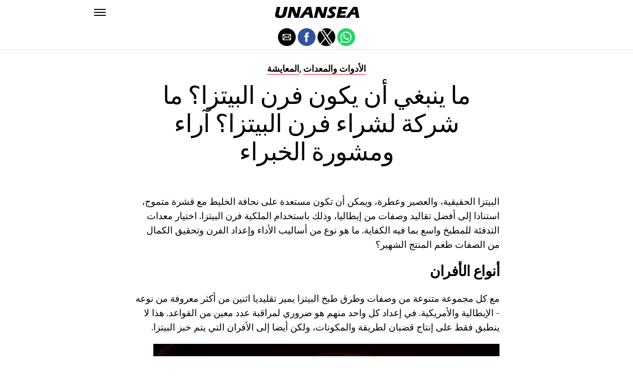

--- FILE ---
content_type: text/html; charset=UTF-8
request_url: https://ar.unansea.com/%D9%85%D8%A7-%D9%8A%D9%86%D8%A8%D8%BA%D9%8A-%D8%A3%D9%86-%D9%8A%D9%83%D9%88%D9%86-%D9%81%D8%B1%D9%86-%D8%A7%D9%84%D8%A8%D9%8A%D8%AA%D8%B2%D8%A7%D8%9F-%D9%85%D8%A7-%D8%B4%D8%B1%D9%83%D8%A9/
body_size: 16711
content:
<!DOCTYPE html>
<html ⚡ lang="en-US">
<head>
	<meta charset="UTF-8" >
	<meta name="viewport" id="viewport" content="width=device-width, initial-scale=1.0, maximum-scale=1.0, minimum-scale=1.0, user-scalable=no" />
	<link rel="canonical" href="https://ar.unansea.com/%D9%85%D8%A7-%D9%8A%D9%86%D8%A8%D8%BA%D9%8A-%D8%A3%D9%86-%D9%8A%D9%83%D9%88%D9%86-%D9%81%D8%B1%D9%86-%D8%A7%D9%84%D8%A8%D9%8A%D8%AA%D8%B2%D8%A7%D8%9F-%D9%85%D8%A7-%D8%B4%D8%B1%D9%83%D8%A9/">
	<link rel="shortcut icon" href="https://ar.unansea.com/wp-content/themes/jawn/images/favicon.ico">
	<script async custom-element="amp-social-share" src="https://cdn.ampproject.org/v0/amp-social-share-0.1.js" ></script>
	<script async custom-element="amp-sidebar" src="https://cdn.ampproject.org/v0/amp-sidebar-0.1.js" ></script>

<link href="https://fonts.googleapis.com/css2?family=Anton&family=Noto+Serif:wght@400;700&family=Roboto:wght@400;700&family=Roboto+Condensed:wght@700&subset=arabic,latin,latin-ext,cyrillic,cyrillic-ext,greek-ext,greek,vietnamese&display=swap" rel="stylesheet">


	<title>ما ينبغي أن يكون فرن البيتزا؟ ما شركة لشراء فرن البيتزا؟ آراء ومشورة الخبراء</title>
	<script type='text/javascript' src="https://cdn.ampproject.org/v0.js" async></script>
	<style amp-boilerplate>body{-webkit-animation:-amp-start 8s steps(1,end) 0s 1 normal both;-moz-animation:-amp-start 8s steps(1,end) 0s 1 normal both;-ms-animation:-amp-start 8s steps(1,end) 0s 1 normal both;animation:-amp-start 8s steps(1,end) 0s 1 normal both}@-webkit-keyframes -amp-start{from{visibility:hidden}to{visibility:visible}}@-moz-keyframes -amp-start{from{visibility:hidden}to{visibility:visible}}@-ms-keyframes -amp-start{from{visibility:hidden}to{visibility:visible}}@-o-keyframes -amp-start{from{visibility:hidden}to{visibility:visible}}@keyframes -amp-start{from{visibility:hidden}to{visibility:visible}}</style>
	<noscript>
		<style amp-boilerplate>body{-webkit-animation:none;-moz-animation:none;-ms-animation:none;animation:none}</style>
	</noscript>

	<script async custom-element="amp-ad" src="https://cdn.ampproject.org/v0/amp-ad-0.1.js"></script>

	
	<style amp-custom>
		html, body, div, span, applet, object, iframe,
		h1, h2, h3, h4, h5, h6, p, blockquote, pre,
		a, abbr, acronym, address, big, cite, code,
		del, dfn, em, img, ins, kbd, q, s, samp,
		small, strike, strong, sub, sup, tt, var,
		b, u, i, center,
		dl, dt, dd, ol, ul, li,
		fieldset, form, label, legend,
		table, caption, tbody, tfoot, thead, tr, th, td,
		article, aside, canvas, details, embed,
		figure, figcaption, footer, header, hgroup,
		menu, nav, output, ruby, section, summary,
		time, mark, audio, video {
		margin: 0;
		padding: 0;
		border: 0;
		font-size: 100%;
		vertical-align: baseline;
		}
		/* HTML5 display-role reset for older browsers */
		article, aside, details, figcaption, figure,
		footer, header, hgroup, menu, nav, section {
		display: block;
		}
		ol, ul {
		list-style: none;
		}
		blockquote, q {
		quotes: none;
		}
		blockquote:before, blockquote:after,
		q:before, q:after {
		content: '';
		content: none;
		}
		table {
		border-collapse: collapse;
		border-spacing: 0;
		}
		html {
		overflow-x: hidden;
		}
		body {
		color: #000;
		font-size: 1rem;
		-webkit-font-smoothing: antialiased;
		font-weight: 400;
		line-height: 100%;
		margin: 0px auto;
		padding: 0px;
		}
		h1, h2, h3, h4, h5, h6, h1 a, h2 a, h3 a, h4 a, h5 a, h6 a {
		-webkit-backface-visibility: hidden;
		color: #000;
		}
		img {
		max-width: 100%;
		height: auto;
		-webkit-backface-visibility: hidden;
		}
		iframe,
		embed,
		object,
		video {
		max-width: 100%;
		}
		a, a:visited {
		opacity: 1;
		text-decoration: none;
		-webkit-transition: color .25s, background .25s, opacity .25s;
		-moz-transition: color .25s, background .25s, opacity .25s;
		-ms-transition: color .25s, background .25s, opacity .25s;
		-o-transition: color .25s, background .25s, opacity .25s;
		transition: color .25s, background .25s, opacity .25s;
		}
		a:hover {
		text-decoration: none;
		}
		a:active,
		a:focus {
		outline: none;
		}
		#mvp-side-wrap a {
		color: #000;
		font-weight: 700;
		}
		#mvp-site,
		#mvp-site-wall {
		overflow: hidden;
		width: 100%;
		}
		#mvp-site-main {
		width: 100%;
		}
		#mvp-site-main {
		-webkit-backface-visibility: hidden;
		backface-visibility: hidden;
		margin-top: 0;
		z-index: 9999;
		}
		.home #mvp-site-main {
		transition: margin-top .7s;
		}
		.relative {
		position: relative;
		}
		.w100 {
		width: 100%;
		}
		.right, .alignright {
		float: right;
		}
		.alignright {
		margin: 20px 0 20px 20px;
		}
		.left, .alignleft {
		float: left;
		}
		.alignleft {
		margin: 20px 20px 20px 0;
		}
		.aligncenter {
		display: block;
		margin: 0 auto;
		}
		.mvp-mob-img {
		display: none;
		}
		#mvp-fly-wrap,
		#mvp-search-wrap {
		-webkit-transition: -webkit-transform 0.25s ease;
		-moz-transition: -moz-transform 0.25s ease;
		-ms-transition: -ms-transform 0.25s ease;
		-o-transition: -o-transform 0.25s ease;
		transition: transform 0.25s ease;
		}
		#mvp-main-head-wrap {
		position: fixed;
		top: 0;
		left: 0;
		width: 100%;
		z-index: 999;
		}
		#mvp-main-nav-wrap,
		#mvp-main-nav-top-wrap {
		width: 100%;
		}
		.mvp-main-box {
		margin: 0 auto;
		max-width: 900px;
		height: 100%;
		}
		h1.mvp-logo-title,
		h2.mvp-logo-title {
		display: block;
		font-size: 0px;
		}
		.mvp-nav-logo-small,
		.mvp-nav-small .mvp-nav-logo-reg {
		display: none;
		}
		.mvp-nav-small .mvp-nav-logo-small {
		display: inline;
		}
		#mvp-main-nav-bot {
		-webkit-backface-visibility: hidden;
		backface-visibility: hidden;
		width: 100%;
		height: 50px;
		z-index: 9000;
		}
		#mvp-main-nav-bot-cont {
		-webkit-backface-visibility: hidden;
		backface-visibility: hidden;
		width: 100%;
		height: 50px;
		}
		.mvp-nav-small .mvp-nav-top-wrap,
		.mvp-nav-small .mvp-nav-top-mid {
		height: 30px;
		}
		.mvp-nav-small .mvp-nav-top-mid img {
		height: 100%;
		}
		#mvp-nav-bot-wrap,
		.mvp-nav-bot-cont {
		width: 100%;
		}
		.mvp-nav-bot-right-out {
		margin-right: -50px;
		width: 100%;
		}
		.mvp-nav-bot-right-in {
		margin-right: 50px;
		}
		.mvp-nav-bot-left-out {
		float: right;
		margin-left: -50px;
		width: 100%;
		}
		.mvp-nav-bot-left-in {
		margin-left: 50px;
		}
		.mvp-nav-bot-left,
		.mvp-nav-bot-right {
		width: 50px;
		height: 50px;
		}
		.mvp-fixed-post {
		text-align: left;
		}
		.mvp-fixed-post img {
		float: left;
		margin-left: 0;
		}
		#mvp-main-nav-small,
		#mvp-nav-small-wrap,
		#mvp-main-nav-small-cont,
		.mvp-nav-small-cont {
		width: 100%;
		}
		#mvp-main-nav-small {
		-webkit-backface-visibility: hidden;
		backface-visibility: hidden;
		overflow: hidden;
		height: 50px;
		z-index: 99999;
		}
		#mvp-main-nav-small:hover {
		overflow: visible;
		}
		.mvp-nav-small-cont {
		display: grid;
		grid-column-gap: 20px;
		grid-template-columns: 24px auto;
		height: 50px;
		}
		#mvp-nav-small-left {
		margin: 18px 0;
		width: 24px;
		height: 14px;
		}
		#mvp-main-nav-small .mvp-nav-menu ul {
		text-align: left;
		}
		#mvp-main-nav-small .mvp-drop-nav-title {
		margin: 0;
		overflow: hidden;
		max-width: 680px;
		height: 0;
		}
		.mvp-nav-small-fixed .mvp-drop-nav-title {
		-webkit-backface-visibility: hidden;
		backface-visibility: hidden;
		display: inline;
		-webkit-transform: translate3d(0,-70px,0);
		-moz-transform: translate3d(0,-70px,0);
		-ms-transform: translate3d(0,-70px,0);
		-o-transform: translate3d(0,-70px,0);
		transform: translate3d(0,-70px,0);
		}
		.mvp-nav-small-post {
		margin: 10px 0;
		height: 30px;
		-webkit-transform: translate3d(0,0,0);
		-moz-transform: translate3d(0,0,0);
		-ms-transform: translate3d(0,0,0);
		-o-transform: translate3d(0,0,0);
		transform: translate3d(0,0,0);
		}
		.mvp-nav-small-mid {
		margin-right: 44px;
		text-align: center;
		}
		.mvp-nav-small-mid-right {
		max-width: 780px;
		}
		#mvp-main-nav-small .mvp-nav-menu {
		overflow: hidden;
		}
		#mvp-main-nav-small .mvp-nav-menu:hover {
		overflow: visible;
		}
		.mvp-nav-small-logo {
		display: inline-block;
		line-height: 0;
		margin: 10px 0;
		height: 30px;
		max-width: 200px;
		}
		#mvp-nav-small-right {
		margin-left: 20px;
		width: 30px;
		height: 50px;
		}
		.mvp-nav-small-post-tog {
		display: inline;
		overflow: hidden;
		height: auto;
		}
		#mvp-fly-wrap {
		position: relative;
		width: 370px;
		height: 100%;
		z-index: 999999;
		}
		.mvp-fly-but-wrap {
		cursor: pointer;
		width: 24px;
		height: 14px;
		}
		#mvp-fly-wrap .mvp-fly-but-wrap {
		margin: 15px 0;
		}
		.mvp-nav-top-left .mvp-fly-but-wrap {
		display: none;
		margin-top: -10px;
		opacity: 0;
		position: absolute;
		top: 50%;
		left: 0;
		height: 20px;
		}
		.mvp-nav-bot-left {
		margin: 15px 0;
		height: 20px;
		}
		.mvp-search-but-wrap {
		position: absolute;
		top: 60px;
		right: 80px;
		width: 60px;
		height: 60px;
		}
		.mvp-fly-but-wrap span {
		-webkit-border-radius: 2px;
		-moz-border-radius: 2px;
		-ms-border-radius: 2px;
		-o-border-radius: 2px;
		border-radius: 2px;
		display: block;
		position: absolute;
		left: 0;
		height: 2px;
		}
		.mvp-nav-top-left .mvp-fly-but-wrap {
		opacity: 1;
		}
		.mvp-fly-but-wrap span:nth-child(1) {
		top: 0;
		width: 24px;
		}
		.mvp-fly-but-wrap span:nth-child(2),
		.mvp-fly-but-wrap span:nth-child(3) {
		top: 12px;
		width: 24px;
		}
		.mvp-fly-but-wrap span:nth-child(4) {
		top: 6px;
		width: 24px;
		}
		#mvp-fly-menu-top .mvp-fly-but-wrap span:nth-child(1),
		#mvp-fly-menu-top .mvp-fly-but-wrap span:nth-child(4) {
		top: .5px;
		left: 50%;
		width: 0%;
		}
		#mvp-fly-menu-top .mvp-fly-but-wrap span:nth-child(2) {
		-webkit-transform: rotate(45deg);
		-moz-transform: rotate(45deg);
		-ms-transform: rotate(45deg);
		-o-transform: rotate(45deg);
		transform: rotate(45deg);
		width: 30px;
		}
		#mvp-fly-menu-top .mvp-fly-but-wrap span:nth-child(3) {
		-webkit-transform: rotate(-45deg);
		-moz-transform: rotate(-45deg);
		-ms-transform: rotate(-45deg);
		-o-transform: rotate(-45deg);
		transform: rotate(-45deg);
		width: 30px;
		}
		#mvp-fly-menu-top {
		width: 100%;
		height: 50px;
		}
		.mvp-fly-top-out {
		margin-right: -100px;
		left: 50px;
		width: 100%;
		}
		.mvp-fly-top-in {
		margin-right: 100px;
		}
		.mvp-fly-but-menu {
		float: right;
		position: relative;
		}
		#mvp-fly-wrap .mvp-fly-but-menu {
		margin: 15px;
		}
		#mvp-fly-menu-wrap {
		overflow: hidden;
		width: 100%;
		}
		nav.mvp-fly-nav-menu {
		margin: 0 5.40540540541% 0; /* 20px / 370px */
		overflow: hidden;
		position: absolute;
		width: 89.1891891892%; /* 330px / 370px */
		}
		nav.mvp-fly-nav-menu ul {
		float: left;
		position: relative;
		width: 100%;
		}
		nav.mvp-fly-nav-menu ul div.mvp-mega-dropdown {
		display: none;
		}
		nav.mvp-fly-nav-menu ul li {
		border-top: 1px solid rgba(255,255,255,.1);
		cursor: pointer;
		float: left;
		position: relative;
		width: 100%;
		-webkit-tap-highlight-color: rgba(0,0,0,0);
		}
		nav.mvp-fly-nav-menu ul li:first-child {
		border-top: none;
		}
		nav.mvp-fly-nav-menu ul li ul li:first-child {
		margin-top: 0;
		}
		nav.mvp-fly-nav-menu ul li a {
		color: #fff;
		display: inline-block;
		float: left;
		font-size: 20px;
		line-height: 1;
		padding: 14px 0;
		text-transform: uppercase;
		}
		nav.mvp-fly-nav-menu ul li ul.sub-menu {
		display: none;
		}
		.mvp-fly-fade {
		background: #000;
		cursor: pointer;
		opacity: 0;
		width: 100%;
		position: fixed;
		top: 0;
		left: 0;
		z-index: 99999;
		}
		.mvp-fly-fade-trans {
		opacity: .7;
		height: 100%;
		}
		.mvp-fly-shadow {
		box-shadow: 0 0 16px 0 rgba(0,0,0,0.7);
		}
		#mvp-main-body-wrap {
		background: #fff;
		padding-bottom: 60px;
		margin-top: 101px;
		width: 100%;
		}
		#mvp-home-widget-wrap,
		.mvp-widget-home {
		width: 100%;
		}
		#mvp-article-wrap,
		#mvp-article-cont {
		width: 100%;
		}
		#mvp-article-wrap {
		float: left;
		position: relative;
		}
		#mvp-post-main {
		margin: 30px 0;
		width: 100%;
		}
		.page #mvp-post-main {
		margin-bottom: 0;
		}
		#mvp-post-head {
		display: grid;
		margin: 0 auto 30px;
		max-width: 740px;
		text-align: center;
		}
		h3.mvp-post-cat {
		margin-bottom: 10px;
		text-align: center;
		width: 100%;
		}
		span.mvp-post-cat {
		color: #000;
		display: inline-block;
		font-size: 1.1rem;
		line-height: 1;
		padding: 0 0 2px;;
		text-transform: uppercase;
		}
		h1.mvp-post-title {
		color: #000;
		font-size: 3.1rem;
		letter-spacing: -.02em;
		line-height: 1.15;
		width: 100%;
		}
		#mvp-post-content h1.mvp-post-title {
		font-size: 2.9rem;
		margin-right: 0;
		width: 100%;
		}
		span.mvp-post-excerpt {
		color: #555;
		font-size: 1.2rem;
		line-height: 1.55;
		margin-top: 15px;
		width: 100%;
		}
		.mvp-author-info-wrap,
		ul.mvp-author-info-list {
		width: 100%;
		}
		.mvp-post-info-wrap {
		display: grid;
		align-items: center;
		grid-column-gap: 14px;
		grid-template-columns: 46px auto;
		justify-content: center;
		margin: 20px 0 0;
		width: 100%;
		}
		.mvp-post-info-wrap2 {
		justify-content: start;
		margin: 0;
		}
		.mvp-author-thumb {
		border: 3px solid #eee;
		-webkit-border-radius: 50%;
		-moz-border-radius: 50%;
		-ms-border-radius: 50%;
		-o-border-radius: 50%;
		border-radius: 50%;
		overflow: hidden;
		width: 46px;
		height: 46px;
		}
		.mvp-author-info-wrap,
		.mvp-author-name-wrap,
		.mvp-author-name-wrap p,
		.mvp-author-name,
		.mvp-post-date-wrap,
		.mvp-post-date-wrap p {
		display: inline-block;
		float: left;
		}
		.mvp-author-info-wrap {
		color: #555;
		font-size: 1rem;
		line-height: 1;
		}
		.mvp-author-name-wrap,
		.mvp-author-name-wrap p,
		.mvp-post-date-wrap p {
		margin: 0 5px 0 0;
		}
		.mvp-author-name-wrap a {
		color: #000;
		font-weight: 700;
		}
		#mvp-post-content {
		width: 100%;
		}
		#mvp-post-feat-img {
		line-height: 0;
		text-align: center;
		width: 100%;
		}
		.mvp-post-feat-text-main {
		margin: 0 auto;
		max-width: 1200px;
		}
		.mvp-post-feat-text {
		width: 37%;
		}
		.mvp-post-feat-text span.mvp-post-excerpt {
		color: #fff;
		font-size: 1.1rem;
		margin-top: 10px;
		}
		.mvp-post-img-hide {
		display: none;
		}
		span.mvp-post-img-cap {
		background: #fff;
		color: #888;
		float: right;
		font-size: .85rem;
		line-height: 1;
		padding: 8px 20px 0;
		text-align: right;
		width: calc(100% - 40px);
		}
		#mvp-content-wrap,
		#mvp-content-body,
		#mvp-content-main,
		#mvp-content-body-top,
		.mvp-post-add-body {
		width: 100%;
		}
		#mvp-content-wrap {
		margin: 30px 0;
		}
		#mvp-content-main {
		line-height: 1.55;
		}
		#mvp-content-main p {
		color: #000;
		display: block;
		font-size: 1.2rem;
		line-height: 1.55;
		margin: 0 auto 20px;
		max-width: 740px;
		}
		#mvp-content-main p a {
		color: #000;
		}
		#mvp-content-bot {
		float: left;
		margin: 20px 0 0;
		width: 100%;
		}
		.mvp-post-bot-wrap {
		width: 100%;
		}
		.mvp-post-bot {
		margin: 0 auto;
		max-width: 740px;
		}
		.mvp-post-tags {
		color: #999;
		float: left;
		font-size: 1.1rem;
		line-height: 1;
		width: 100%;
		}
		.mvp-post-tags a,
		.mvp-post-tags a:visited {
		color: #999;
		display: inline-block;
		margin: 0 0 5px;
		position: relative;
		}
		.mvp-post-tags a:hover {
		color: #333;
		}
		.mvp-post-tags-header {
		color: #333;
		float: left;
		font-weight: 700;
		margin-right: 5px;
		}
		#mvp-comments-button {
		margin-top: 60px;
		text-align: center;
		width: 100%;
		}
		.mvp-disqus-comm-wrap {
		display: none;
		float: left;
		width: 100%;
		}
		#mvp-comments-button a,
		#mvp-comments-button span.mvp-comment-but-text {
		background: #000;
		color: #fff;
		cursor: pointer;
		display: inline-block;
		font-size: 14px;
		line-height: 100%;
		padding: 15px 0;
		width: 100%;
		}
		#mvp-comments-button span.mvp-comment-but-text i {
		margin: 0 5px 0 0;
		}
		#mvp-comments-button span.mvp-comment-but-text:hover {
		background: #222;
		}
		.posts-nav-link {
		display: none;
		}
		h4.mvp-post-header {
		float: left;
		margin: 0 0 15px;
		position: relative;
		width: 100%;
		}
		span.mvp-post-header {
		color: #222;
		display: inline-block;
		font-size: 1.2rem;
		line-height: 1;
		position: relative;
		z-index: 1;
		}
		#mvp-post-more-wrap,
		ul.mvp-post-more-list {
		width: 100%;
		}
		ul.mvp-post-more-list {
		display: grid;
		grid-template-columns: auto auto auto;
		grid-gap: 30px 20px;
		justify-content: center;
		}
		ul.mvp-post-more-list li {
		overflow: hidden;
		}
		.mvp-post-more-img {
		line-height: 0;
		margin-bottom: 10px;
		width: 100%;
		}
		.mvp-post-more-text {
		width: 100%;
		}
		.mvp-post-more-text p {
		color: #000;
		float: left;
		font-size: 1.1rem;
		font-weight: 700;
		letter-spacing: -.02em;
		line-height: 1.2;
		width: 100%;
		}
		h3.mvp-cat-bub {
		float: left;
		font-size: .7rem;
		margin: 5px 0 0;
		width: 100%;
		}
		span.mvp-cat-bub {
		color: #888;
		display: inline-block;
		font-size: .7rem;
		font-weight: 400;
		letter-spacing: .1em;
		padding: 0 0 1px;
		line-height: 1;
		text-transform: uppercase;
		}
		#mvp-soc-mob-wrap {
		background: #fff;
		border-bottom: 1px solid #ddd;
		padding: 7px 0;
		width: 100%;
		height: 36px;
		}
		amp-social-share.rounded {
		border-radius: 50%;
		background-size: 80%;
		}
		.mvp-soc-mob-cont {
		text-align: center;
		width: 100%;
		}
		#mvp-content-main ul {
		list-style: disc outside;
		margin: 10px 0;
		}
		#mvp-content-main ol {
		list-style: decimal outside;
		margin: 10px 0;
		}
		#mvp-content-main ul li,
		#mvp-content-main ol li {
		font-size: 1.125rem;
		line-height: 1.55;
		margin-left: 50px;
		}
		#mvp-content-main h1,
		#mvp-content-main h2,
		#mvp-content-main h3,
		#mvp-content-main h4,
		#mvp-content-main h5,
		#mvp-content-main h6 {
		font-weight: 700;
		letter-spacing: -.02em;
		line-height: 1.4;
		margin: 10px 0;
		overflow: hidden;
		text-transform: none;
		width: 100%;
		}
		#mvp-content-main h1,
		.mvp-post-add-main hi {
		font-size: 2rem;
		}
		#mvp-content-main h2,
		.mvp-post-add-main h2 {
		font-size: 1.8rem;
		}
		#mvp-content-main h3,
		.mvp-post-add-main h3 {
		font-size: 1.6rem;
		}
		#mvp-content-main h4,
		.mvp-post-add-main h4 {
		font-size: 1.4rem;
		}
		#mvp-content-main h5,
		.mvp-post-add-main h5 {
		font-size: 1.2rem;
		}
		#mvp-content-main h6,
		.mvp-post-add-main h6 {
		font-size: 1rem;
		}
		#mvp-content-main blockquote {
		float: left;
		margin: 20px;
		width: calc(40% - 40px);
		}
		#mvp-content-main blockquote p {
		color: #000;
		font-size: 2.3rem;
		line-height: 1.05;
		margin: 0;
		padding: 0;
		}
		#mvp-content-main blockquote p cite {
		color: #555;
		display: inline-block;
		font-size: 1rem;
		font-weight: 400;
		}
		#mvp-content-main dt,
		.mvp-post-add-main dt {
		font-weight: bold;
		margin: 5px 0;
		}
		#mvp-content-main dd,
		.mvp-post-add-main dd {
		line-height: 1.5;
		margin-left: 20px;
		}
		#mvp-content-main abbr,
		#mvp-content-main acronym,
		.mvp-post-add-main abbr,
		.mvp-post-add-main acronym {
		font-weight: bold;
		text-transform: uppercase;
		}
		#mvp-content-main code,
		.mvp-post-add-main code {
		font-size: 1.1rem;
		}
		#mvp-content-main sub,
		.mvp-post-add-main sub {
		font-size: smaller;
		vertical-align: sub;
		}
		#mvp-content-main sup,
		.mvp-post-add-main sup {
		font-size: smaller;
		vertical-align: super;
		}
		#mvp-content-main table,
		.mvp-post-add-main table {
		font-size: .9rem;
		width: 100%;
		}
		#mvp-content-main thead,
		.mvp-post-add-main thead {
		background: #ccc;
		}
		#mvp-content-main tbody tr,
		.mvp-post-add-main tbody tr {
		background: #eee;
		}
		#mvp-content-main tbody tr:nth-child(2n+2),
		.mvp-post-add-main tbody tr:nth-child(2n+2) {
		background: none;
		}
		#mvp-content-main td,
		#mvp-content-main th,
		.mvp-post-add-main td,
		.mvp-post-add-main th {
		padding: 5px 1.5%;
		}
		#mvp-content-main tr.odd,
		.mvp-post-add-main tr.odd {
		background: #eee;
		}
		.wp-caption,
		#mvp-content-main p.wp-caption-text,
		.gallery-caption,
		.mvp-post-add-main p.wp-caption-text {
		color: #777;
		font-size: .8rem;
		margin-top: 5px;
		margin-bottom: 30px;
		max-width: 100%;
		text-align: left;
		}
		.screen-reader-text {
		clip: rect(1px, 1px, 1px, 1px);
		position: absolute;
		height: 1px;
		width: 1px;
		overflow: hidden;
		}
		.screen-reader-text:focus {
		background-color: #f1f1f1;
		border-radius: 3px;
		box-shadow: 0 0 2px 2px rgba(0, 0, 0, 0.6);
		clip: auto;
		color: #21759b;
		display: block;
		font-size: 14px;
		font-size: 0.875rem;
		font-weight: bold;
		height: auto;
		left: 5px;
		line-height: normal;
		padding: 15px 23px 14px;
		text-decoration: none;
		top: 5px;
		width: auto;
		z-index: 100000; /* Above WP toolbar. */
		}
		#mvp-content-main ul,
		#mvp-content-main ol,
		#mvp-content-main h1,
		#mvp-content-main h2,
		#mvp-content-main h3,
		#mvp-content-main h4,
		#mvp-content-main h5,
		#mvp-content-main h6 {
		margin: 0 auto 20px;
		max-width: 740px;
		}
		.sticky {
		font-weight: 700;
		}
		.posts-nav-link {
		display: none;
		}
		.mvp-org-wrap {
		display: none;
		}
		.theiaPostSlider_nav {
		float: left;
		width: 100%;
		}
		.post-password-form label {
		font-size: 1rem;
		font-weight: 700;
		}
		.post-password-form p {
		font-size: 1rem;
		}
		.post-password-form {
		float: left;
		margin: 100px 0;
		text-align: center;
		width: 100%;
		}
		.post-password-form input {
		background: #888;
		border: none;
		color: #fff;
		cursor: pointer;
		font-size: 12px;
		font-weight: 700;
		line-height: 1;
		padding: 5px 10px;
		text-transform: uppercase;
		}
		.post-password-form label input {
		background: #fff;
		border: 1px solid #ddd;
		color: #000;
		margin: 0 10px;
		}
		h1.mvp-page-head {
		float: left;
		margin: 10px 0 30px;
		width: 100%;
		}
		span.mvp-page-head {
		color: #000;
		float: left;
		font-size: 1.6rem;
		font-weight: 700;
		letter-spacing: -.02em;
		line-height: 1;
		text-align: center;
		text-transform: uppercase;
		width: 100%;
		}
		#mvp-foot-bot,
		#mvp-foot-copy {
		width: 100%;
		}
		#mvp-foot-wrap {
		background: #111;
		width: 100%;
		}
		#mvp-foot-bot {
		background: #000;
		padding: 20px 0;
		}
		#mvp-foot-copy {
		text-align: center;
		width: 100%;
		}
		#mvp-foot-copy p {
		color: #777;
		font-size: .9rem;
		font-weight: 400;
		line-height: 1.4;
		}
		#mvp-foot-copy a:hover {
		color: #fff;
		}
		@media screen and (max-width: 940px) and (min-width: 480px) {
		.mvp-main-box {
		display: grid;
		grid-template-columns: 100%;
		padding: 0 20px;
		max-width: none;
		}
		}
		@media screen and (max-width: 767px) and (min-width: 660px) {
		h1.mvp-post-title {
		margin: 0;
		width: 100%;
		}
		ul.mvp-post-more-list {
		display: grid;
		grid-template-columns: auto auto;
		grid-gap: 30px 20px;
		justify-content: center;
		}
		#mvp-content-main blockquote {
		margin: 20px 20px 20px 0;
		width: calc(40% - 20px);
		}
		#mvp-content-main blockquote p {
		font-size: 1.9rem;
		}
		}
		@media screen and (max-width: 659px) and (min-width: 600px) {
		h1.mvp-post-title {
		font-size: 3rem;
		margin: 0;
		width: 100%;
		}
		ul.mvp-post-more-list {
		display: grid;
		grid-template-columns: auto auto;
		grid-gap: 30px 20px;
		justify-content: center;
		}
		#mvp-content-main blockquote {
		margin: 20px 20px 20px 0;
		width: calc(40% - 20px);
		}
		#mvp-content-main blockquote p {
		font-size: 1.7rem;
		}
		}
		@media screen and (max-width: 599px) and (min-width: 480px) {
		h1.mvp-post-title {
		font-size: 2.5rem;
		margin: 0;
		width: 100%;
		}
		ul.mvp-post-more-list {
		display: grid;
		grid-template-columns: auto auto;
		grid-gap: 30px 20px;
		justify-content: center;
		}
		.mvp-post-more-text p {
		font-size: 1rem;
		}
		#mvp-content-main blockquote {
		margin: 20px 20px 20px 0;
		width: calc(40% - 20px);
		}
		#mvp-content-main blockquote p {
		font-size: 1.4rem;
		}
		}
		@media screen and (max-width: 479px) {
		.mvp-main-box {
		display: grid;
		grid-template-columns: 100%;
		padding: 0 15px;
		max-width: none;
		}
		#mvp-main-body-wrap {
		margin-top: 105px;
		}
		amp-sidebar,
		#mvp-fly-wrap {
		width: 100%;
		}
		#mvp-post-head {
		margin: 0 auto 15px;
		}
		span.mvp-post-cat {
		font-size: .9rem;
		}
		h1.mvp-post-title {
		font-size: 2rem;
		margin: 0;
		width: 100%;
		}
		span.mvp-post-excerpt {
		font-size: 1rem;
		}
		.mvp-post-info-wrap {
		margin: 10px 0 0;
		}
		#mvp-content-main p,
		.mvp-post-add-main p {
		font-size: 1rem;
		}
		#mvp-content-main blockquote {
		margin: 15px 15px 15px 0;
		width: calc(40% - 15px);
		}
		#mvp-content-main blockquote p {
		font-size: 1.2rem;
		}
		ul.mvp-post-more-list {
		display: grid;
		grid-template-columns: auto;
		grid-gap: 15px 0;
		justify-content: center;
		}
		ul.mvp-post-more-list li {
		display: grid;
		grid-template-columns: 80px auto;
		grid-column-gap: 15px;
		}
		.mvp-post-more-img {
		margin: 0;
		}
		.mvp-post-more-text p {
		font-size: 1rem;
		}
		.mvp-reg-img {
		display: none;
		}
		.mvp-mob-img {
		display: block;
		}
		}
		a,
		a:visited,
		#mvp-content-main p a:hover,
		.mvp-post-add-main p a:hover {
		color: #ed1c24;
		}
		#mvp-content-main p a,
		.mvp-post-add-main p a {
		box-shadow: inset 0 -1px 0 #ed1c24;
		}
		span.mvp-post-cat {
		border-bottom: 1px solid #ed1c24;
		}
		#mvp-main-nav-small-cont,
		#mvp-fly-wrap {
		background: #ffffff;
		}
		nav.mvp-fly-nav-menu ul li a {
		color: 	#000000;
		}
		.mvp-fly-but-wrap span {
		background: #000000;
		}
		nav.mvp-fly-nav-menu ul li a:hover {
		color: #ed1c24;
		}
		.mvp-fly-but-wrap:hover span {
		background: #ed1c24;
		}
		body,
		span.mvp-post-img-cap,
		.mvp-post-tags,
		span.mvp-post-excerpt,
		span.mvp-post-img-cap,
		.wp-caption,
		#mvp-content-main p.wp-caption-text,
		.gallery-caption,
		.mvp-post-add-main p.wp-caption-text,
		span.mvp-cat-bub {
		font-family: 'Roboto', sans-serif;
		font-weight: 400;
		text-transform: None;
		}
		nav.mvp-fly-nav-menu ul li a {
		font-family: 'Roboto Condensed', sans-serif;
		font-weight: 700;
		text-transform: Uppercase;
		}
		h1.mvp-post-title,
		#mvp-content-main blockquote p {
		font-family: 'Anton', sans-serif;
		font-weight: 400;
		text-transform: Capitalize;
		}
		#mvp-content-main p,
		#mvp-content-main ul li,
		#mvp-content-main ol li {
		font-family: 'Noto Serif', serif;
		font-weight: 400;
		text-transform: None;
		}
		span.mvp-post-cat {
		font-family: 'Roboto', sans-serif;
		font-weight: 700;
		text-transform: Capitalize;
		}
		#mvp-content-main h1,
		#mvp-content-main h2,
		#mvp-content-main h3,
		#mvp-content-main h4,
		#mvp-content-main h5,
		#mvp-content-main h6,
		#mvp-comments-button a,
		#mvp-comments-button span.mvp-comment-but-text {
		font-family: 'Roboto', sans-serif;
		font-weight: 800;
		text-transform: Uppercase;
		}
		span.mvp-post-header {
		font-family: 'Roboto', sans-serif;
		font-weight: 900;
		text-transform: none;
		}
		/* Inline stylesheets */
		:root:not(#_):not(#_):not(#_):not(#_):not(#_) .amp-wp-407f84c{width:1610px}:root:not(#_):not(#_):not(#_):not(#_):not(#_) .amp-wp-82d21b4{width:410px}

		#statcounter{width:1px;height:1px;}
	</style>

<script async src="//cmp.optad360.io/items/936b7d75-e1fc-4b25-a1f4-578b942cb2d1.min.js"></script>
<script async src="//get.optad360.io/sf/b8251e44-b43a-4f82-8490-4bb34b9dd566/plugin.min.js"></script>

</head>
<body class="post-template-default single single-post single-format-audio woocommerce-no-js">


	<amp-sidebar id="sidebar" layout="nodisplay" side="left">
		<div id="mvp-fly-wrap">
			<div id="mvp-fly-menu-top" class="left relative">
				<div class="mvp-fly-but-wrap mvp-fly-but-menu ampstart-btn caps m2" on="tap:sidebar.toggle" role="button" tabindex="0">
					<span></span>
					<span></span>
					<span></span>
					<span></span>
				</div>
				<!--mvp-fly-but-wrap-->
			</div>
			<!--mvp-fly-menu-top-->
			<div id="mvp-fly-menu-wrap">
				<nav class="mvp-fly-nav-menu left relative">
					<div class="menu-main-menu-container">
						<ul id="menu-main-menu" class="menu">

	<li class="menu-item menu-item-type-custom menu-item-object-custom">
		<a href="https://ar.unansea.com/category/%D8%A7%D9%84%D8%B5%D8%AD%D8%A9/">الصحة</a>
	</li>
	<li class="menu-item menu-item-type-custom menu-item-object-custom">
		<a href="https://ar.unansea.com/category/%D8%A7%D9%84%D9%85%D8%B9%D8%A7%D9%8A%D8%B4%D8%A9/">المعايشة</a>
	</li>
	<li class="menu-item menu-item-type-custom menu-item-object-custom">
		<a href="https://ar.unansea.com/category/%D8%A7%D9%84%D9%85%D9%88%D8%A7%D8%AF-%D8%A7%D9%84%D8%BA%D8%B0%D8%A7%D8%A6%D9%8A%D8%A9-%D9%88%D8%A7%D9%84%D9%85%D8%B4%D8%B1%D9%88%D8%A8%D8%A7%D8%AA/">المواد الغذائية والمشروبات</a>
	</li>
	<li class="menu-item menu-item-type-custom menu-item-object-custom">
		<a href="https://ar.unansea.com/category/%D8%AA%D8%B4%D9%83%D9%8A%D9%84/">تشكيل</a>
	</li>
	<li class="menu-item menu-item-type-custom menu-item-object-custom">
		<a href="https://ar.unansea.com/category/%D8%A3%D8%AE%D8%A8%D8%A7%D8%B1-%D9%88%D8%A7%D9%84%D9%85%D8%AC%D8%AA%D9%85%D8%B9/">أخبار والمجتمع</a>
	</li>
	<li class="menu-item menu-item-type-custom menu-item-object-custom">
		<a href="https://ar.unansea.com/category/%D8%A7%D9%84%D9%81%D9%86%D9%88%D9%86-%D9%88-%D8%A7%D9%84%D8%AA%D8%B1%D9%81%D9%8A%D9%87/">الفنون و الترفيه</a>
	</li>
	<li class="menu-item menu-item-type-custom menu-item-object-custom">
		<a href="https://ar.unansea.com/category/%D9%85%D8%B3%D8%A7%D9%81%D8%B1/">مسافر</a>
	</li>
	<li class="menu-item menu-item-type-custom menu-item-object-custom">
		<a href="https://ar.unansea.com/category/%D8%A7%D9%84%D9%85%D9%86%D8%B2%D9%84-%D9%88%D8%A7%D9%84%D8%A3%D8%B3%D8%B1%D8%A9/">المنزل والأسرة</a>
	</li>
	<li class="menu-item menu-item-type-custom menu-item-object-custom">
		<a href="https://ar.unansea.com/category/%D8%A3%D8%AC%D9%87%D8%B2%D8%A9-%D8%A7%D9%84%D9%83%D9%85%D8%A8%D9%8A%D9%88%D8%AA%D8%B1/">أجهزة الكمبيوتر</a>
	</li>
	<li class="menu-item menu-item-type-custom menu-item-object-custom">
		<a href="https://ar.unansea.com/category/%D8%A7%D9%84%D8%AC%D9%85%D8%A7%D9%84/">الجمال</a>
	</li>
	<li class="menu-item menu-item-type-custom menu-item-object-custom">
		<a href="https://ar.unansea.com/category/%D8%A7%D9%84%D8%B1%D9%8A%D8%A7%D8%B6%D8%A9-%D9%88%D8%A7%D9%84%D9%84%D9%8A%D8%A7%D9%82%D8%A9-%D8%A7%D9%84%D8%A8%D8%AF%D9%86%D9%8A%D8%A9/">الرياضة واللياقة البدنية</a>
	</li>
	<li class="menu-item menu-item-type-custom menu-item-object-custom">
		<a href="https://ar.unansea.com/category/%D8%B3%D9%8A%D8%A7%D8%B1%D8%A7%D8%AA/">سيارات</a>
	</li>
	<li class="menu-item menu-item-type-custom menu-item-object-custom">
		<a href="https://ar.unansea.com/category/%D8%A7%D9%84%D8%AA%D9%86%D9%85%D9%8A%D8%A9-%D8%A7%D9%84%D9%81%D9%83%D8%B1%D9%8A%D8%A9/">التنمية الفكرية</a>
	</li>
	<li class="menu-item menu-item-type-custom menu-item-object-custom">
		<a href="https://ar.unansea.com/category/%D8%B9%D9%85%D9%84/">عمل</a>
	</li>
	<li class="menu-item menu-item-type-custom menu-item-object-custom">
		<a href="https://ar.unansea.com/category/%D8%A7%D9%84%D9%82%D8%A7%D9%86%D9%88%D9%86/">القانون</a>
	</li>
	<li class="menu-item menu-item-type-custom menu-item-object-custom">
		<a href="https://ar.unansea.com/category/%D8%A7%D9%84%D8%AA%D9%83%D9%86%D9%88%D9%84%D9%88%D8%AC%D9%8A%D8%A7/">التكنولوجيا</a>
	</li>
	<li class="menu-item menu-item-type-custom menu-item-object-custom">
		<a href="https://ar.unansea.com/category/%D9%87%D9%88%D8%A7%D9%8A%D8%A9/">هواية</a>
	</li>
	<li class="menu-item menu-item-type-custom menu-item-object-custom">
		<a href="https://ar.unansea.com/category/%D9%85%D9%88%D8%B6%D8%A9/">موضة</a>
	</li>
	<li class="menu-item menu-item-type-custom menu-item-object-custom">
		<a href="https://ar.unansea.com/category/%D8%A7%D9%84%D9%85%D8%A7%D9%84%D9%8A%D8%A9/">المالية</a>
	</li>
	<li class="menu-item menu-item-type-custom menu-item-object-custom">
		<a href="https://ar.unansea.com/category/%D8%B2%D8%B1%D8%A7%D8%B9%D8%A9-%D8%A7%D9%84%D9%85%D8%B5%D9%8A%D8%B1/">زراعة المصير</a>
	</li>
	<li class="menu-item menu-item-type-custom menu-item-object-custom">
		<a href="https://ar.unansea.com/category/%D8%A7%D9%84%D8%B9%D9%84%D8%A7%D9%82%D8%A7%D8%AA/">العلاقات</a>
	</li>
	<li class="menu-item menu-item-type-custom menu-item-object-custom">
		<a href="https://ar.unansea.com/category/%D8%A7%D9%84%D8%A5%D9%86%D8%AA%D8%B1%D9%86%D8%AA/">الإنترنت</a>
	</li>
						</ul>
					</div>
				</nav>
			</div>
			<!--mvp-fly-menu-wrap-->
		</div>
		<!--mvp-fly-wrap-->
	</amp-sidebar>
	<div id="mvp-site" class="left relative">
		<div id="mvp-site-wall" class="left relative">
			<div id="mvp-site-main" class="left relative">
				<header id="mvp-main-head-wrap">
					<nav id="mvp-main-nav-wrap" class="left relative">
						<div id="mvp-main-nav-small" class="left relative">
							<div id="mvp-main-nav-small-cont" class="left">
								<div class="mvp-main-box">
									<div id="mvp-nav-small-wrap">
										<div class="mvp-nav-small-cont">
											<div id="mvp-nav-small-left">
												<div class="mvp-fly-but-wrap left relative ampstart-btn caps m2" on="tap:sidebar.toggle" role="button" tabindex="0">
													<span></span><span></span><span></span><span></span>
												</div>
												<!--mvp-fly-but-wrap-->
											</div>
											<!--mvp-nav-small-left-->
											<div class="mvp-nav-small-mid">
												<div class="mvp-nav-small-logo">
													<a href="/" >
														<amp-img src="https://ar.unansea.com/wp-content/themes/jawn/images/logo-u.png" alt="ar.unansea.com" data-rjs="2" width="175" height="30" layout="fixed"></amp-img>
													</a>
												</div>
												<!--mvp-nav-small-logo-->
											</div>
											<!--mvp-nav-small-mid-->
										</div>
										<!--mvp-nav-small-cont-->
									</div>
									<!--mvp-nav-small-wrap-->
								</div>
								<!--mvp-main-box-->
							</div>
							<!--mvp-main-nav-small-cont-->
						</div>
						<!--mvp-main-nav-small-->
					</nav>
					<!--mvp-main-nav-wrap-->
					<div id="mvp-soc-mob-wrap" class="left relative">
						<div class="mvp-main-box">
							<div class="mvp-soc-mob-cont">
								<amp-social-share class="rounded" type="email" width="36" height="36"></amp-social-share>
								<amp-social-share class="rounded" type="facebook" width="36" height="36" data-param-app_id="1"></amp-social-share>
								<amp-social-share class="rounded" type="twitter" width="36" height="36"></amp-social-share>
								<amp-social-share class="rounded" type="whatsapp" width="36" height="36"></amp-social-share>
							</div>
							<!--mvp-soc-mob-cont-->
						</div>
						<!--mvp-main-box-->
					</div>
					<!--mvp-soc-mob-wrap-->
				</header>
				<!--mvp-main-head-wrap-->
				<div id="mvp-main-body-wrap" class="left relative">






	<article id="mvp-article-wrap">
		<div id="mvp-article-cont" class="left relative">
			<div class="mvp-main-box">
				<div id="mvp-post-main" class="left relative">
					<header id="mvp-post-head">
						<h3 class="mvp-post-cat left relative">
<a class="mvp-post-cat-link" href="https://ar.unansea.com/category/%D8%A7%D9%84%D9%85%D8%B9%D8%A7%D9%8A%D8%B4%D8%A9/"><span class="mvp-post-cat">المعايشة</span></a>,&nbsp;<a class="mvp-post-cat-link" href="https://ar.unansea.com/category/%D8%A7%D9%84%D8%A3%D8%AF%D9%88%D8%A7%D8%AA-%D9%88%D8%A7%D9%84%D9%85%D8%B9%D8%AF%D8%A7%D8%AA/"><span class="mvp-post-cat">الأدوات والمعدات</span></a>						</h3>
						<h1 class="mvp-post-title left entry-title">ما ينبغي أن يكون فرن البيتزا؟ ما شركة لشراء فرن البيتزا؟ آراء ومشورة الخبراء</h1>
					</header>
					<div id="mvp-post-content" class="left relative">

						<div id="mvp-content-wrap" class="left relative">
							<div id="mvp-content-body" class="left relative">
								<div id="mvp-content-body-top" class="left relative">
									<div id="mvp-content-main" class="left relative">

<p style=";text-align:right;direction:rtl"> البيتزا الحقيقية، والعصير وعطرة، ويمكن أن تكون مستعدة على نحافة الخليط مع قشرة متموج، استنادا إلى أفضل تقاليد وصفات من إيطاليا، وذلك باستخدام الملكية <strong> </strong> فرن البيتزا. <strong> </strong> اختيار معدات التدفئة للمطبخ واسع بما فيه الكفاية. ما هو نوع من أساليب الأداء وإعداد الفرن وتحقيق الكمال من الصفات طعم المنتج الشهير؟ </p>


<h2 style=";text-align:right;direction:rtl"> أنواع الأفران </h2><p style=";text-align:right;direction:rtl"> مع كل مجموعة متنوعة من وصفات وطرق طبخ البيتزا يميز تقليديا اثنين من أكثر معروفة من نوعه - الإيطالية والأمريكية. في إعداد كل واحد منهم هو ضروري لمراقبة عدد معين من القواعد. هذا لا ينطبق فقط على إنتاج قضبان لطريقة والمكونات، ولكن أيضا إلى الأفران التي يتم خبز البيتزا. </p>
<p style=";text-align:right;direction:rtl"><amp-img src="https://i7.unansea.com/image/8cfe3cda6fdd0e9b.jpg" alt="فرن البيتزا" width="700" height="466" layout="intrinsic"></amp-img></p>
<p style=";text-align:right;direction:rtl"> بين معدات المطبخ المهنية لزيادة الكفاءة وأتمتة العمليات في المطبخ معظمها في سلاسل المطاعم والمقاهي توفر أنواع أساسية من مواقد: الخشب، ويسمى Pompeian الكهربائية والغاز. أيضا، يتم تصنيف الفرن على أساس أدائها على الموقد والناقل. </p>
<p style=";text-align:right;direction:rtl"> قبل اتخاذ قرار الشراء، ينصح الخبراء بقوة على التفكير في كل التفاصيل، لأن اختيار المناسب لنوع من الفرن سوف يؤثر على نوعية إعداد الطعام وتنظيم عمل الموظفين. </p>
<h2 style=";text-align:right;direction:rtl"> مواقد حرق الأخشاب </h2><p style=";text-align:right;direction:rtl"> ويعتبر الكلاسيكية وإلى جانب ذلك أفضل واحد فرن البيتزا خشبية تسمى أيضا مدينة بإيطاليا. <strong> </strong> وقد وضعت تصميمه في شبه الجزيرة ابيناين وكان الموقد شبه مفتوح، والتي كانت تستخدم حصرا لأغراض الطهي <strong> </strong> الغذاء. الفرن يشبه إلى حد ما على موقد ويتكون من الموقد، والتي عادة ما تكون مصنوعة من  الطوب الصلصال  أو الحجر الطبيعي، وقبة أو قوس خلقت في شكل نصف كرة من الصفوف الطوب مدبب. هذا فرن البيتزا خشبية يمكن أن تحمل الأحمال الحرارية العالية، والهواء داخل ساخنة تعميم كتلة من الأسفل إلى الأعلى، الذي يقدم الطهي بسرعة وكفاءة. هذه عملية إعداد البيتزا يستغرق حوالي 3 دقائق، ودرجة حرارة الفرن بينما 350-400 درجة مئوية. </p>
<p style=";text-align:right;direction:rtl"> كوقود يستخدم  القوالب،  الفحم، الخشب من الأشجار المتساقطة. للتدفئة مطلوب الفرن 40-60 دقيقة، وهي الفترة التي كانت درجة الحرارة تصل فيه 500 درجة مئوية. ثم حرق الوقود لدفع أحد جدران الفرن لضمان حركة موحدة من الكتلة الحرارية. تم تصميم طبقة البيتزا الجاهزة انتقلت مباشرة على أرضية الفرن وتناوب خلال طهيه خصيصا لالتجريف الخبز متجانس. </p>
<h2 style=";text-align:right;direction:rtl"> تصنيف مواقد الحطب </h2><p style=";text-align:right;direction:rtl"> <strong><amp-img src="https://i7.unansea.com/image/647baaa26fdb0e9a.jpg" alt="فرن البيتزا على الخشب" width="500" height="375" layout="intrinsic"></amp-img></strong> </p>
<p style=";text-align:right;direction:rtl"> فرن البيتزا على الحطب تستخدم منذ العصور القديمة. فهي تعتبر اختراع الايطاليين، ولكن هذه الأجهزة قيد الاستخدام، والمصريين القدماء، والشعوب التركية. هذه هي الطريقة الكلاسيكية لإعداد نموذج أولي من البيتزا - الكعك مع حشو، وكذلك منزل الخبز عبق وغيرها من الأطباق. اليوم، يعتبر أن لطهي البيتزا الحقيقية يمكن إلا أن يكون الخشب فرن النار. الآن فقط لديها العديد من الاختلافات وتصنف وفقا لطريقة التسليم والتركيب والقدرة. </p>
<p style=";text-align:right;direction:rtl"> بيتزا فرن يمكن توفيره <strong> </strong> تجميع وتفكيكها. الخيار الأخير هو مفيد لتعيينها في منطقة معينة. يتم تجميعها ومغلفة بالفعل في الفنانين المحترفين مكان. </p>
<p style=";text-align:right;direction:rtl"><amp-img src="https://i7.unansea.com/image/055e218c6fc40e96.jpg" alt="فرن البيتزا حرق الخشب" width="530" height="297" layout="intrinsic"></amp-img></p>
<p style=";text-align:right;direction:rtl"> حسب نوع المنشآت الفرن يمكن إعداد وإلقاء نظرة النهائي، والمحمول، التي شنت على المتخصص والمستخدمة في الموقع الأعياد وغيرها من المناسبات، وكذلك المدمج في، عادة ما تكون مصنوعة لأجل في معين بيتزا قاعة أو مطعم أو منشأة أخرى. قدرة معدات المطبخ قد تكون مختلفة ويعتمد على نوع المؤسسات وإمكانياتها. مقهى صغير اشترى المواقد الصغيرة التي تم تصميمها لإعداد كل من البيتزا أربعة يبلغ قطرها 35 سم. لزيادة كفاءة العمليات المستخدمة في المطبخ من متوسط قدرة الفرن، والسماح لطهي البيتزا 10، وأكثر من ذلك - في الفترة من 12 وأكثر من ذلك. </p>
<h2 style=";text-align:right;direction:rtl"> مزايا وعيوب </h2><p style=";text-align:right;direction:rtl"> ربما لن فرن واحد لم يحقق مثل هذا التأثير السريع، وموقد الحطب. فقط بضع دقائق يحصل البيتزا الجاهزة، ملفوفة في الدخان عبق خاص، ويعطيها طعم طعم فريد من نوعه. نعم، وفقا للخبراء، البيتزا الحقيقية تأتي فقط في حرق الأخشاب الفرن، حيث يتم خبز أنها على نار مفتوحة. </p>
<p style=";text-align:right;direction:rtl"> عرض جميل للمعدات خارجية يسمح لك تعيين الفرن مباشرة إلى القاعة مع الزوار الذين يستطيعون مشاهدة عملية مذهلة ما يكفي من طبخ الطبق المفضل. لا يحتاج هذا الفرن تكلفة الكهرباء، والغاز، ويحتوي على النطاق السعري للوصول. </p>
<p style=";text-align:right;direction:rtl"> ومع ذلك، فإنه لا يمكن أن يسمى النوع الرخيص من الوقود المستخدم، وخاصة بالنظر إلى الوقت اللازم لتسخين الفرن. أبعادها ليست دائما مريحة. لفترة طويلة، والعوائق الرئيسية لاعتبار مفتوح لاطلاق النار، ولكن باستخدام الفلتر أعلى الفرن اليوم لم تعد مشكلة. </p>
<p style=";text-align:right;direction:rtl"> عند اختيار موقد الخشب، ينصح الخبراء أن تولي اهتماما لنموذجها، طريقة التركيب، ومستويات انبعاث نواتج الاحتراق. يعتمد مسألة السعر إلى حد كبير على اختيار المعدات. ويمكن أن يكون الخيار كما اقتصادية والفرن تماما الديكور مكلفة من البلاط أو الفسيفساء. </p>
<h2 style=";text-align:right;direction:rtl"> الفرن الموقد </h2><p style=";text-align:right;direction:rtl"> إذا لم يتم شراؤها الفرن لمطعم باهظة الثمن، في حين أن الأماكن الأكثر تواضعا، ينصح الخبراء اكتساب التناظرية من فرن الخشب التي تعمل دور غاز الوقود والكهرباء. هذا فرن البيتزا الموقد. ووفقا للمهنيين، هو أكثر خيار فعالة من حيث التكلفة، والذي يعطي القدرة على تغيير المكونات والخبز الوقت. </p>
<p style=";text-align:right;direction:rtl"> ويتسبب اسم &quot;الموقد&quot; من قبل الموقد السيراميك داخل المعدات. ويستند مبدأ إعداد على تأسيسها داخل غرفة العمل من عناصر التدفئة وجود شكل من أشكال الأنابيب. انهم يضيء تحت والجزء العلوي من الكاميرا. هذا النوع من الخشب التناظرية الفرن، فقط كغاز وقود المستخدمة هنا أو الكهرباء. </p>
<p style=";text-align:right;direction:rtl"><amp-img src="https://i7.unansea.com/image/47a2ef7f6fe30e9c.jpg" alt="بيتزا فرن كهربائي" width="700" height="486" layout="intrinsic"></amp-img></p>
<p style=";text-align:right;direction:rtl"> تسخين الفرن إلى 250 درجة مئوية كشف عن طريق الحرارة. يتم طهي البيتزا لمدة 8 دقائق. وقد تكون لهذه الأفران واحدة أو عدة طبقات، والذي يؤثر بشكل كبير على الأداء. سطح أفران يوفر مساحة في الغرفة وزيادة الكفاءة في عملية الطهي. </p>
<h2 style=";text-align:right;direction:rtl"> أفران تصنيف الموقد </h2><p style=";text-align:right;direction:rtl"> تصنف قدرة الفرن الموقد في بنفس الطريقة التي الخشب. وفقا لعدد من المستويات التي يمكن أن تكون واحدة وسنتين وثلاثة مستويات. وفقا لنوع الطعام الذي يميز أنواع الكهربائية والغاز. </p>
<h2 style=";text-align:right;direction:rtl"> إيجابيات وسلبيات </h2><p style=";text-align:right;direction:rtl"> المزايا الرئيسية لهذه الأجهزة الصناعية هي صغيرة الحجم ومنخفضة استهلاك الطاقة. تختلف أفران الخبز في غرف حجم الداخلية، الذي يشغل أيضا منصب طائفتهم. يمكنك اختيار نموذج تحت بيتزا حجم معينة، وحساب الإنتاجية من الفرن وفقا للمقاعد في مطعم البيتزا، الخ </p>
<p style=";text-align:right;direction:rtl"> الاعتماد فقط على ملاحظات الخبراء والمشورة بشأن البيتزا معدات تكنولوجية، من المهم أن تولي اهتماما لعند شراء فرن موقد في البطانة الداخلية الغرفة ونوعية الموقد. في حالة عدم كفاية سماكة منه، والتي كثيرا ما وجدت في نماذج غير مكلفة، لوحة قطاع السيراميك تركيب فضفاضة. أنه يعوق بشكل كبير على نوعية الخبز. بيتزا الحصول على رطبة وغالبا ما أحرقت. </p>
<p style=";text-align:right;direction:rtl"> ويوصي الخبراء أكثر تكلفة أفران نماذج الموقد، ولا سيما الفرن Cuppone. وتنتج هذه الشركة الإيطالية المعدات مع كاميرا مصنوعة من المواد التي يقلد الحجر، والذي يسمح ممتازة البيتزا خبز. خبراء ينصح بالإجماع لا تبخل على الموقد، لأن النجاح في المستقبل من المؤسسات يعتمد على ذلك. وأوصوا أيضا إلى إيلاء الاهتمام لمجموعة من عناصر التسخين (سخانات)، والتكيف منفصل من درجة الحرارة. </p>
<p style=";text-align:right;direction:rtl"> الأفران ميزة mnogoyarusovyh لا يمكن إنكارها هي فرصة لمواصلة العمل في حال فشل واحد من مستويات الخدمة في السفر أو حتى استبدال قطع الغيار المطلوبة. ويقول استعراض الخبراء أن هذا هو ميزة هامة، وعلى الرغم من الأداء الكافي حتى واحد غرفة الموقد الفرن، وينصح لشراء معدات مجلسين فورا. </p>
<p style=";text-align:right;direction:rtl"> أفران مجهزة خصيصا مع الزجاج المقاوم للحرارة، وهي مريحة جدا لمراقبة عملية الخبز. المستخدمة في الأفران يمكن أن تكون أعلى وأسفل، شريطة حل مناسب بما فيه الكفاية والسيطرة على الجدار الأمامي. </p>
<p style=";text-align:right;direction:rtl"> هذه المزايا تجعل هذا فرن البيتزا شعبية جدا. السعر <strong> </strong> هذه المعدات هي أيضا واحدة من المزايا، كما يختلف كثيرا عن مواقد الحطب. اعتمادا على النموذج، ومستويات توفر للبلد منتج، فإنه يختلف من 000 20-260 000 روبل. </p>
<p style=";text-align:right;direction:rtl"> من الفرن لاحظت عيوب منخفض الدرع الواقي من الحرارة واحتمال التمسك البيتزا vykladyvanii مباشرة على الجهاز. </p>
<h2 style=";text-align:right;direction:rtl"> فرن الناقل </h2><p style=";text-align:right;direction:rtl"> أصبحت شبكة صالات بيتزا كبيرة أو البيتزا شعبية جدا الناقل فرن. البيتزا وتقدم هناك الحاوية التي يتم تشغيله من جهة ومن جهة أخرى اتخذت جاهزة. في المتوسط في الغرفة باستخدام درجات حرارة تتراوح بين 220 درجة مئوية. يتم توزيع تدفقات الحرارة في النظام تلقائيا، ومنع من حرق البيتزا. تستعد لمدة 8 دقائق. </p>
<p style=";text-align:right;direction:rtl"><amp-img src="https://i7.unansea.com/image/924750b76fd00e98.jpg" alt="فرن الحزام الناقل للبيتزا" width="700" height="432" layout="intrinsic"></amp-img></p>
<p style=";text-align:right;direction:rtl"> على عكس الخشب والموقد أفران، يتم استخدام أجهزة الناقل الحراري للتدفئة بدلا من التدفئة الأشعة تحت الحمراء مباشرة. </p>
<p style=";text-align:right;direction:rtl"> وفقا لمراجعات الخبراء، وأفران الناقل - المعدات التي لا غنى عنها لشبكة مطاعم البيتزا، وبخاصة في ازدحاما مكان. مع دفق مستمر من الزوار ببساطة الحاجة الى الامتثال لهذا المطلب الأساسي هو الحصول على المنتجات وموحدة حسب النوع، ونوع وحجم وعدد من الطبقة. مع هذا الغرض تعامل بشكل ممتاز فرن الناقلة، التي تحتاج إلى أن تبرمج فقط لكل نوع معين من المنتجات. </p>
<h2 style=";text-align:right;direction:rtl"> أفران تصنيف الناقل </h2><p style=";text-align:right;direction:rtl"> تتميز أفران الناقل من إنتاجية عالية. المعدات الصغيرة في الساعة قادرة على إعطاء 12 البيتزا، ومتوسط - ما يصل إلى 20 البيتزا. أفران كبيرة على التوالي الانتاج خلال الفترة نفسها من 20 الأطباق. </p>
<p style=";text-align:right;direction:rtl"> وفقا لنوع من المواد الغذائية، وكذلك أفران الموقد، فهي الغاز والكهرباء. وفقا لطريقة التثبيت الخاصة بهم - والجدول الكلمة. </p>
<h2 style=";text-align:right;direction:rtl"> ما هي مزايا وعيوب </h2><p style=";text-align:right;direction:rtl"> ومن بين المزايا التي تتمتع بها أفران الناقل الوقوف التدفئة موحدة والخبز، والإنتاجية العالية. ومن بين أوجه القصور في المعدات تجدر الإشارة إلى الحجم الكبير والتكلفة العالية وارتفاع استهلاك الطاقة. </p>
<p style=";text-align:right;direction:rtl"> من جميع أنواع معروفة من الأفران تعمل على أجهزة النقل من صانع البيتزا لا تتطلب خبرة خاصة. هذا هو أبسط فرن البيتزا. يعتبر نموذجها الكهربائية في الوقت نفسه أن تكون أكثر عملية ولا يحتاج الى امدادات الغاز. ومع ذلك،  أفران الغاز  تعتبر أكثر اقتصادا. </p>
<h2 style=";text-align:right;direction:rtl"> كيف لا لجعل خيار خاطئ؟ </h2><p style=";text-align:right;direction:rtl"> عند اختيار مجموعة من المعدات اللازمة، ينصح الخبراء إيلاء اهتمام خاص إلى الفرن. اختيار بشكل صحيح حتى قوتها من الصعب بما فيه الكفاية، لذلك من المهم أن تنظر في تدفق المخطط من الزوار، وحجم البيتزا وجهات نظرها، نوع المبيعات - ما إذا كان طهي البيتزا على النظام وعمل مباشرة في الغرفة. </p>
<p style=";text-align:right;direction:rtl"> الأهم من ذلك، يقول الخبراء، اختيار بيتزا فرن، بداية في المقام الأول على مفهوم المؤسسات. بالنسبة للاقتصاد، والوجبات السريعة لا يوجد سبب للقلق بشكل خاص. اذا كان مطعم جيد، فمن الضروري اختيار وبما يتطابق مع المعدات فئتها. </p>
<p style=";text-align:right;direction:rtl"><amp-img src="https://i7.unansea.com/image/6303130870050ea2.jpg" alt="بيتزا سعر الفرن" width="520" height="320" layout="intrinsic"></amp-img></p>
<p style=";text-align:right;direction:rtl"> القادمة التي تحتاج لاتخاذ قرار بشأن  عرض البيتزا.  لالبيتزا الولايات المتحدة وكندا المعدات المناسبة مع معدات درجات الحرارة المنخفضة. لالكلاسيكي اختيار البيتزا الايطالية لمعدات غير الأنظمة العالية التي تقدمها، على سبيل المثال، أفران الخشب. ولكن لا ننسى أنها تتطلب كبيرا بيزيولو المهارة. عملية الخبز في هذه الأفران قصيرة، ولكنها تتطلب عناية خاصة، البراعة والمهارة والمعرفة للحفاظ على النار من الفروق الأخرى للإنتاج البيتزا. </p>
<p style=";text-align:right;direction:rtl"> النهج الفردي أكثر لاختيار بلد المنشأ. جعل بيتزا في جميع أنحاء العالم. العديد من المطاعم ويفضل عادة من قبل الشركات المصنعة الايطالية، من بينها الأكثر شعبية موريلو Formi، أمانة عمان الكبرى، متجمد، بيتزا المجموعة، GGF، Apach، OEM، سيرمان، Fimar، PAVESI وغيرها. </p>
<p style=";text-align:right;direction:rtl"> ويقول استعراض الخبراء أنه من الأفضل دائما أن تعطي الأفضلية للمعدات عالية الجودة من الشركات المصنعة العالمية الشهيرة، إلى الوقت لاختبار نفسه. على سبيل المثال، مقهى الموسمية ومطعم مع البيتزا في مجموعة من أطباق، والحل الأمثل <strong> </strong> سيكون فرن البيتزا حركة اتشيه الحرة. نماذج صغيرة الحجم من هذه العلامة التجارية يمكن توفير مساحة المطبخ، وكذلك تركيب المعدات مباشرة إلى القاعة، يحمل البيتزا المخبوزة أمام العملاء. </p>
<p style=";text-align:right;direction:rtl"> ووفقا للمهنيين، والتعامل بشكل جيد مع مهمتها والتصنيع الألمانية ماسترو، Bartscher، لينكولن الأمريكية، بيكر الكبرياء، SGS التركية، اليورو المعدة ستار، OZTI، Bartscher. </p>
<h2 style=";text-align:right;direction:rtl"> في &quot;بيتزا&quot; في الحديقة </h2><p style=";text-align:right;direction:rtl"> في هذه الأيام يمكنك ان ترى الكثير من الأمثلة الجيدة على نجاح منطقة الشارع موقع للطهي في المنازل الخاصة والبيوت. حيث يمكنك طهي الشواء والخبز الطازج، الأوعية المقاومة للحرارة مختلفة، وبطبيعة الحال، البيتزا. لإنشاء مثل هذا المنتجع منطقة للمساعدة من المهنيين، وغالبا ما تستخدم التعليمات وأشرطة الفيديو على الموقع، وإنشاء فرن البيتزا بيديه. </p>
<p style=";text-align:right;direction:rtl"><amp-img src="https://i7.unansea.com/image/e58590cc6fe80e9c.jpg" alt="فرن البيتزا بيديه" width="619" height="364" layout="intrinsic"></amp-img></p>
<p style=";text-align:right;direction:rtl"> يعتبر الخيار الأكثر شيوعا أن يكون فرن الطين. لإنشائها، والنظر في حجم كل محسوبة جيدا والبدء في إعداد الأرضية. ويتكون الفرن نفسها من  المواد المقاومة للحرارة  - اللبن والطوب الصلصال. جمعية قوس يمكن أن تبدأ مع مدخل مقوس من المستصلحة الأحمر الطوب والطين والرمل المخلوط. ويولى اهتمام خاص للرسم في الفرن. </p>
<p style=";text-align:right;direction:rtl"> النصائح والمشورة بشأن بناء فرن الطين يمكن العثور عليها في كتاب باني معروفة من هذه المعدات كيكو دينزر «بناء الخاصة بك الأرض فرن». </p>


									</div>
									<!--mvp-content-main-->
								</div>
								<!--mvp-content-body-top-->
							</div>
							<!--mvp-content-body-->
						</div>
						<!--mvp-content-wrap-->
					</div>
					<!--mvp-post-content-->
				</div>
				<!--mvp-post-main-->
				<div id="mvp-post-more-wrap" class="left relative">
					<h4 class="mvp-post-header">
						<span class="mvp-post-header">Similar articles</span>
					</h4>
					<ul class="mvp-post-more-list left relative">
													<li>
								<div class="mvp-post-more-img left relative">
																	</div>
								<!--mvp-post-more-img-->
								<div class="mvp-post-more-text left relative">
									<a href="https://ar.unansea.com/%D8%B3%D8%AE%D8%A7%D9%86%D8%A7%D8%AA-%D8%A7%D9%84%D9%85%D9%8A%D8%A7%D9%87-%D8%A7%D9%84%D8%AA%D8%AE%D8%B2%D9%8A%D9%86-%D9%88%D9%84%D8%AD%D8%B8%D9%8A%D8%A9-%D8%A7%D8%AE%D8%AA%D9%8A%D8%A7%D8%B1/">
										<p>سخانات المياه التخزين ولحظية: اختيار الأفضل</p>
										<h3 class="mvp-cat-bub"><span class="mvp-cat-bub">المعايشة</span></h3>
									</a>
								</div>
								<!--mvp-post-more-text-->
							</li>
													<li>
								<div class="mvp-post-more-img left relative">
																		<a href="https://ar.unansea.com/%D8%B6%D8%A7%D8%BA%D8%B7-%D8%A7%D9%84%D9%85%D8%B1%D8%A2%D8%A8-%D9%8A%D8%AA%D9%85%D9%8A%D8%B2-%D8%A7%D8%AE%D8%AA%D9%8A%D8%A7%D8%B1/">
										<amp-img class="mvp-reg-img" src="https://i7.unansea.com/image/5098ed2d7e6d0ed2-560x315.jpg" width="560" height="315" layout="responsive"></amp-img>
										<amp-img class="mvp-mob-img" src="https://i7.unansea.com/image/5098ed2d7e6d0ed2-80x80.jpg" width="80" height="80" layout="responsive"></amp-img>
									</a>
																	</div>
								<!--mvp-post-more-img-->
								<div class="mvp-post-more-text left relative">
									<a href="https://ar.unansea.com/%D8%B6%D8%A7%D8%BA%D8%B7-%D8%A7%D9%84%D9%85%D8%B1%D8%A2%D8%A8-%D9%8A%D8%AA%D9%85%D9%8A%D8%B2-%D8%A7%D8%AE%D8%AA%D9%8A%D8%A7%D8%B1/">
										<p>ضاغط المرآب: يتميز اختيار</p>
										<h3 class="mvp-cat-bub"><span class="mvp-cat-bub">المعايشة</span></h3>
									</a>
								</div>
								<!--mvp-post-more-text-->
							</li>
													<li>
								<div class="mvp-post-more-img left relative">
																		<a href="https://ar.unansea.com/%D8%A7%D9%84%D9%86%D8%A7%D8%B2%D8%B9-%D8%A8%D9%88%D9%84%D8%AA-%D8%AD%D9%84-%D9%81%D8%B9%D8%A7%D9%84-%D9%84%D9%85%D8%B4%D9%83%D9%84%D8%A9-%D8%AE%D8%B7%D9%8A%D8%B1%D8%A9/">
										<amp-img class="mvp-reg-img" src="https://i7.unansea.com/image/865a8afb70280ea0-560x315.jpg" width="560" height="315" layout="responsive"></amp-img>
										<amp-img class="mvp-mob-img" src="https://i7.unansea.com/image/865a8afb70280ea0-80x80.jpg" width="80" height="80" layout="responsive"></amp-img>
									</a>
																	</div>
								<!--mvp-post-more-img-->
								<div class="mvp-post-more-text left relative">
									<a href="https://ar.unansea.com/%D8%A7%D9%84%D9%86%D8%A7%D8%B2%D8%B9-%D8%A8%D9%88%D9%84%D8%AA-%D8%AD%D9%84-%D9%81%D8%B9%D8%A7%D9%84-%D9%84%D9%85%D8%B4%D9%83%D9%84%D8%A9-%D8%AE%D8%B7%D9%8A%D8%B1%D8%A9/">
										<p>النازع بولت - حل فعال لمشكلة خطيرة</p>
										<h3 class="mvp-cat-bub"><span class="mvp-cat-bub">المعايشة</span></h3>
									</a>
								</div>
								<!--mvp-post-more-text-->
							</li>
													<li>
								<div class="mvp-post-more-img left relative">
																		<a href="https://ar.unansea.com/%D9%83%D9%8A%D9%81%D9%8A%D8%A9-%D8%A7%D8%AE%D8%AA%D9%8A%D8%A7%D8%B1-%D8%AC%D8%AF%D8%A7%D8%B1-%D8%A7%D9%84%D8%BA%D8%A7%D8%B2-%D8%BA%D9%84%D8%A7%D9%8A%D8%A9-%D9%85%D8%B2%D8%AF%D9%88%D8%AC%D8%A9/">
										<amp-img class="mvp-reg-img" src="https://i7.unansea.com/image/f63865607e0d0ec9-560x315.jpg" width="560" height="315" layout="responsive"></amp-img>
										<amp-img class="mvp-mob-img" src="https://i7.unansea.com/image/f63865607e0d0ec9-80x80.jpg" width="80" height="80" layout="responsive"></amp-img>
									</a>
																	</div>
								<!--mvp-post-more-img-->
								<div class="mvp-post-more-text left relative">
									<a href="https://ar.unansea.com/%D9%83%D9%8A%D9%81%D9%8A%D8%A9-%D8%A7%D8%AE%D8%AA%D9%8A%D8%A7%D8%B1-%D8%AC%D8%AF%D8%A7%D8%B1-%D8%A7%D9%84%D8%BA%D8%A7%D8%B2-%D8%BA%D9%84%D8%A7%D9%8A%D8%A9-%D9%85%D8%B2%D8%AF%D9%88%D8%AC%D8%A9/">
										<p>كيفية اختيار جدار الغاز غلاية مزدوجة - مشورة الخبراء</p>
										<h3 class="mvp-cat-bub"><span class="mvp-cat-bub">المعايشة</span></h3>
									</a>
								</div>
								<!--mvp-post-more-text-->
							</li>
													<li>
								<div class="mvp-post-more-img left relative">
																		<a href="https://ar.unansea.com/%D8%A7%D9%84%D8%B1%D9%88%D8%A8%D9%88%D8%AA-%D9%85%D9%83%D9%86%D8%B3%D8%A9-%D8%A7%D9%84%D8%A8%D8%A7%D9%86%D8%AF%D8%A7-x500-%D8%A7%D8%B3%D8%AA%D8%B9%D8%B1%D8%A7%D8%B6/">
										<amp-img class="mvp-reg-img" src="https://i7.unansea.com/image/93b6832e7e8e0ed7-560x315.jpg" width="560" height="315" layout="responsive"></amp-img>
										<amp-img class="mvp-mob-img" src="https://i7.unansea.com/image/93b6832e7e8e0ed7-80x80.jpg" width="80" height="80" layout="responsive"></amp-img>
									</a>
																	</div>
								<!--mvp-post-more-img-->
								<div class="mvp-post-more-text left relative">
									<a href="https://ar.unansea.com/%D8%A7%D9%84%D8%B1%D9%88%D8%A8%D9%88%D8%AA-%D9%85%D9%83%D9%86%D8%B3%D8%A9-%D8%A7%D9%84%D8%A8%D8%A7%D9%86%D8%AF%D8%A7-x500-%D8%A7%D8%B3%D8%AA%D8%B9%D8%B1%D8%A7%D8%B6/">
										<p>الروبوت مكنسة الباندا X500: استعراض والأوصاف والمواصفات ومراجعات</p>
										<h3 class="mvp-cat-bub"><span class="mvp-cat-bub">المعايشة</span></h3>
									</a>
								</div>
								<!--mvp-post-more-text-->
							</li>
													<li>
								<div class="mvp-post-more-img left relative">
																		<a href="https://ar.unansea.com/%D8%A7%D9%84%D8%AD%D8%B1%D8%A7%D8%B1%D8%A9-%D9%83%D9%8A%D9%81%D9%8A%D8%A9-%D8%AA%D8%AB%D8%A8%D9%8A%D8%AA-%D8%B9%D9%84%D9%89-%D8%A7%D9%84%D9%85%D8%A8%D8%B1%D8%AF%D8%9F/">
										<amp-img class="mvp-reg-img" src="https://i7.unansea.com/image/5f6ba5307d780ec4-560x315.jpg" width="560" height="315" layout="responsive"></amp-img>
										<amp-img class="mvp-mob-img" src="https://i7.unansea.com/image/5f6ba5307d780ec4-80x80.jpg" width="80" height="80" layout="responsive"></amp-img>
									</a>
																	</div>
								<!--mvp-post-more-img-->
								<div class="mvp-post-more-text left relative">
									<a href="https://ar.unansea.com/%D8%A7%D9%84%D8%AD%D8%B1%D8%A7%D8%B1%D8%A9-%D9%83%D9%8A%D9%81%D9%8A%D8%A9-%D8%AA%D8%AB%D8%A8%D9%8A%D8%AA-%D8%B9%D9%84%D9%89-%D8%A7%D9%84%D9%85%D8%A8%D8%B1%D8%AF%D8%9F/">
										<p>الحرارة: كيفية تثبيت على المبرد؟</p>
										<h3 class="mvp-cat-bub"><span class="mvp-cat-bub">المعايشة</span></h3>
									</a>
								</div>
								<!--mvp-post-more-text-->
							</li>
											</ul>
				</div>
				<!--mvp-post-more-wrap-->

				<p>&nbsp;</p><p>&nbsp;</p><p>&nbsp;</p><p>&nbsp;</p>
				<div id="mvp-post-more-wrap" class="left relative">
					<h4 class="mvp-post-header">
						<span class="mvp-post-header">Trending Now</span>
					</h4>
					<ul class="mvp-post-more-list left relative">
													<li>
								<div class="mvp-post-more-img left relative">
									<a href="https://ar.unansea.com/%D8%A8%D9%88%D9%86%D9%88%D8%B2%D9%85%D8%A7%D9%84-%D8%A7%D9%84%D8%B7%D9%84%D8%A7%D9%82-%D8%A3%D9%85-%D9%84%D8%A7%D8%9F-%D9%83%D9%8A%D9%81-%D9%8A%D8%B9%D9%85%D9%84/">
										<amp-img class="mvp-reg-img" src="https://i7.unansea.com/image/0f69128670600ea1-560x315.jpg" width="560" height="315" layout="responsive"></amp-img>
										<amp-img class="mvp-mob-img" src="https://i7.unansea.com/image/0f69128670600ea1-80x80.jpg" width="80" height="80" layout="responsive"></amp-img>
									</a>
								</div>
								<!--mvp-post-more-img-->
								<div class="mvp-post-more-text left relative">
									<a href="https://ar.unansea.com/%D8%A8%D9%88%D9%86%D9%88%D8%B2%D9%85%D8%A7%D9%84-%D8%A7%D9%84%D8%B7%D9%84%D8%A7%D9%82-%D8%A3%D9%85-%D9%84%D8%A7%D8%9F-%D9%83%D9%8A%D9%81-%D9%8A%D8%B9%D9%85%D9%84/">
										<p>بونوزمال - الطلاق أم لا؟ كيف يعمل بونوسمال؟</p>
										<h3 class="mvp-cat-bub"><span class="mvp-cat-bub">الإنترنت</span></h3>
									</a>
								</div>
								<!--mvp-post-more-text-->
							</li>
													<li>
								<div class="mvp-post-more-img left relative">
									<a href="https://ar.unansea.com/%D8%A8%D8%B1%D9%8A%D8%A7%D9%86%D8%B3%D9%83-%D9%85%D8%B4%D8%A7%D9%87%D8%AF-%D8%AA%D8%A7%D8%B1%D9%8A%D8%AE-%D9%85%D8%AF%D9%8A%D9%86%D8%A9-%D8%A8%D8%B1%D9%8A%D8%A7%D9%86%D8%B3%D9%83/">
										<amp-img class="mvp-reg-img" src="https://i7.unansea.com/image/5264a3be621b0e6b-560x315.jpg" width="560" height="315" layout="responsive"></amp-img>
										<amp-img class="mvp-mob-img" src="https://i7.unansea.com/image/5264a3be621b0e6b-80x80.jpg" width="80" height="80" layout="responsive"></amp-img>
									</a>
								</div>
								<!--mvp-post-more-img-->
								<div class="mvp-post-more-text left relative">
									<a href="https://ar.unansea.com/%D8%A8%D8%B1%D9%8A%D8%A7%D9%86%D8%B3%D9%83-%D9%85%D8%B4%D8%A7%D9%87%D8%AF-%D8%AA%D8%A7%D8%B1%D9%8A%D8%AE-%D9%85%D8%AF%D9%8A%D9%86%D8%A9-%D8%A8%D8%B1%D9%8A%D8%A7%D9%86%D8%B3%D9%83/">
										<p>بريانسك: مشاهد. تاريخ مدينة بريانسك. المعالم الأثرية للمدينة بريانسك</p>
										<h3 class="mvp-cat-bub"><span class="mvp-cat-bub">مسافر</span></h3>
									</a>
								</div>
								<!--mvp-post-more-text-->
							</li>
													<li>
								<div class="mvp-post-more-img left relative">
									<a href="https://ar.unansea.com/%D8%A7%D9%84%D9%87%D8%A7%D8%AA%D9%81-%D8%A7%D9%84%D8%B0%D9%83%D9%8A-meizu-mx4-%D8%A7%D8%B3%D8%AA%D8%B9%D8%B1%D8%A7%D8%B6%D8%8C-%D8%A7%D9%84%D9%85%D9%88%D8%A7%D8%B5%D9%81%D8%A7%D8%AA%D8%8C/">
										<amp-img class="mvp-reg-img" src="https://i7.unansea.com/image/15d87a096fef0e98-560x315.jpg" width="560" height="315" layout="responsive"></amp-img>
										<amp-img class="mvp-mob-img" src="https://i7.unansea.com/image/15d87a096fef0e98-80x80.jpg" width="80" height="80" layout="responsive"></amp-img>
									</a>
								</div>
								<!--mvp-post-more-img-->
								<div class="mvp-post-more-text left relative">
									<a href="https://ar.unansea.com/%D8%A7%D9%84%D9%87%D8%A7%D8%AA%D9%81-%D8%A7%D9%84%D8%B0%D9%83%D9%8A-meizu-mx4-%D8%A7%D8%B3%D8%AA%D8%B9%D8%B1%D8%A7%D8%B6%D8%8C-%D8%A7%D9%84%D9%85%D9%88%D8%A7%D8%B5%D9%81%D8%A7%D8%AA%D8%8C/">
										<p>الهاتف الذكي MEIZU MX4: استعراض، المواصفات، استعراض</p>
										<h3 class="mvp-cat-bub"><span class="mvp-cat-bub">التكنولوجيا</span></h3>
									</a>
								</div>
								<!--mvp-post-more-text-->
							</li>
													<li>
								<div class="mvp-post-more-img left relative">
								</div>
								<!--mvp-post-more-img-->
								<div class="mvp-post-more-text left relative">
									<a href="https://ar.unansea.com/%D8%A7%D9%84%D8%AA%D8%BA%D8%B0%D9%8A%D8%A9-%D8%A8%D8%B9%D8%AF-%D8%A7%D9%84%D8%AA%D8%AF%D8%B1%D9%8A%D8%A8-%D8%AD%D8%B5%D9%88%D9%84-%D8%B9%D9%84%D9%89-%D8%A3%D9%81%D8%B6%D9%84/">
										<p>التغذية بعد التدريب حصول على أفضل النتائج</p>
										<h3 class="mvp-cat-bub"><span class="mvp-cat-bub">الرياضة واللياقة البدنية</span></h3>
									</a>
								</div>
								<!--mvp-post-more-text-->
							</li>
													<li>
								<div class="mvp-post-more-img left relative">
									<a href="https://ar.unansea.com/%D8%A7%D9%84%D9%85%D8%A8%D8%B1%D8%AF-%D8%A7%D9%84%D8%AD%D8%B1%D8%A7%D8%B1%D9%8A%D8%A9-%D8%A7%D9%84%D8%A7%D8%B3%D8%AA%D8%B9%D8%B1%D8%A7%D8%B6%D8%A7%D8%AA-%D8%A7%D9%84%D9%85%D8%A8%D8%B1%D8%AF/">
										<amp-img class="mvp-reg-img" src="https://i7.unansea.com/image/68a2df197d6d0ec0-560x315.jpg" width="560" height="315" layout="responsive"></amp-img>
										<amp-img class="mvp-mob-img" src="https://i7.unansea.com/image/68a2df197d6d0ec0-80x80.jpg" width="80" height="80" layout="responsive"></amp-img>
									</a>
								</div>
								<!--mvp-post-more-img-->
								<div class="mvp-post-more-text left relative">
									<a href="https://ar.unansea.com/%D8%A7%D9%84%D9%85%D8%A8%D8%B1%D8%AF-%D8%A7%D9%84%D8%AD%D8%B1%D8%A7%D8%B1%D9%8A%D8%A9-%D8%A7%D9%84%D8%A7%D8%B3%D8%AA%D8%B9%D8%B1%D8%A7%D8%B6%D8%A7%D8%AA-%D8%A7%D9%84%D9%85%D8%A8%D8%B1%D8%AF/">
										<p>المبرد &quot;الحرارية&quot;: الاستعراضات. المبرد &quot;الحراري&quot;: ميزات</p>
										<h3 class="mvp-cat-bub"><span class="mvp-cat-bub">أخبار والمجتمع</span></h3>
									</a>
								</div>
								<!--mvp-post-more-text-->
							</li>
													<li>
								<div class="mvp-post-more-img left relative">
									<a href="https://ar.unansea.com/%D8%AA%D8%AD%D9%84%D9%8A%D9%84-erf-%D9%85%D8%A7-%D9%87%D9%88%D8%9F-%D8%A7%D9%84%D9%85%D8%A4%D8%B4%D8%B1%D8%A7%D8%AA-%D9%88%D9%85%D8%B9%D8%AF%D9%84/">
										<amp-img class="mvp-reg-img" src="https://i7.unansea.com/image/c79fdfa862830e78-560x315.jpg" width="560" height="315" layout="responsive"></amp-img>
										<amp-img class="mvp-mob-img" src="https://i7.unansea.com/image/c79fdfa862830e78-80x80.jpg" width="80" height="80" layout="responsive"></amp-img>
									</a>
								</div>
								<!--mvp-post-more-img-->
								<div class="mvp-post-more-text left relative">
									<a href="https://ar.unansea.com/%D8%AA%D8%AD%D9%84%D9%8A%D9%84-erf-%D9%85%D8%A7-%D9%87%D9%88%D8%9F-%D8%A7%D9%84%D9%85%D8%A4%D8%B4%D8%B1%D8%A7%D8%AA-%D9%88%D9%85%D8%B9%D8%AF%D9%84/">
										<p>تحليل ERF - ما هو؟ المؤشرات ومعدل</p>
										<h3 class="mvp-cat-bub"><span class="mvp-cat-bub">الصحة</span></h3>
									</a>
								</div>
								<!--mvp-post-more-text-->
							</li>
											</ul>
				</div>
				<!--mvp-post-more-wrap-->

				<p>&nbsp;</p><p>&nbsp;</p><p>&nbsp;</p><p>&nbsp;</p>
				<div id="mvp-post-more-wrap" class="left relative">
					<h4 class="mvp-post-header" style="margin-top:40px;">
						<span class="mvp-post-header">Newest</span>
					</h4>
					<ul class="mvp-post-more-list left relative">
													<li>
								<div class="mvp-post-more-img left relative">
									<a href="https://ar.unansea.com/%D8%A7%D9%84%D9%81%D9%86-619-%D9%85%D9%86-%D8%A7%D9%84%D9%82%D8%A7%D9%86%D9%88%D9%86-%D8%A7%D9%84%D9%85%D8%AF%D9%86%D9%8A-%D8%A7%D9%84%D8%AA%D9%82%D8%A7%D8%B6%D9%8A/">
										<amp-img class="mvp-reg-img" src="https://i7.unansea.com/image/71d739b07ded0ecc-560x315.jpg" width="560" height="315" layout="responsive"></amp-img>
										<amp-img class="mvp-mob-img" src="https://i7.unansea.com/image/71d739b07ded0ecc-80x80.jpg" width="80" height="80" layout="responsive"></amp-img>
									</a>
								</div>
								<!--mvp-post-more-img-->
								<div class="mvp-post-more-text left relative">
									<a href="https://ar.unansea.com/%D8%A7%D9%84%D9%81%D9%86-619-%D9%85%D9%86-%D8%A7%D9%84%D9%82%D8%A7%D9%86%D9%88%D9%86-%D8%A7%D9%84%D9%85%D8%AF%D9%86%D9%8A-%D8%A7%D9%84%D8%AA%D9%82%D8%A7%D8%B6%D9%8A/">
										<p>الفن. 619 من القانون المدني: التقاضي</p>
										<h3 class="mvp-cat-bub"><span class="mvp-cat-bub">القانون</span></h3>
									</a>
								</div>
								<!--mvp-post-more-text-->
							</li>
													<li>
								<div class="mvp-post-more-img left relative">
								</div>
								<!--mvp-post-more-img-->
								<div class="mvp-post-more-text left relative">
									<a href="https://ar.unansea.com/%D9%85%D8%A7-%D9%84%D8%A5%D8%B9%D8%B7%D8%A7%D8%A1-%D9%84%D8%AD%D8%B6%D9%88%D8%B1-%D8%AD%D9%81%D9%84-%D8%B2%D9%81%D8%A7%D9%81-%D8%A7%D9%84%D9%81%D8%B6%D8%A9%D8%9F-%D8%AA%D9%83%D9%88%D9%86/">
										<p>ما لإعطاء لحضور حفل زفاف الفضة؟ تكون أصلية!</p>
										<h3 class="mvp-cat-bub"><span class="mvp-cat-bub">العلاقات</span></h3>
									</a>
								</div>
								<!--mvp-post-more-text-->
							</li>
													<li>
								<div class="mvp-post-more-img left relative">
									<a href="https://ar.unansea.com/%D9%85%D8%B3%D9%84%D8%B3%D9%84-%D9%83%D8%A7%D9%86-%D9%87%D8%B0%D8%A7-%D9%87%D9%88-%D8%A7%D9%84%D8%AD%D8%A7%D9%84-%D9%81%D9%8A-%D9%83%D9%88%D8%A8%D8%A7%D9%86-%D8%A7%D9%84%D8%AC%D9%87%D8%A7%D8%AA/">
										<amp-img class="mvp-reg-img" src="https://i7.unansea.com/image/b40902bf7e410ed1-560x315.jpg" width="560" height="315" layout="responsive"></amp-img>
										<amp-img class="mvp-mob-img" src="https://i7.unansea.com/image/b40902bf7e410ed1-80x80.jpg" width="80" height="80" layout="responsive"></amp-img>
									</a>
								</div>
								<!--mvp-post-more-img-->
								<div class="mvp-post-more-text left relative">
									<a href="https://ar.unansea.com/%D9%85%D8%B3%D9%84%D8%B3%D9%84-%D9%83%D8%A7%D9%86-%D9%87%D8%B0%D8%A7-%D9%87%D9%88-%D8%A7%D9%84%D8%AD%D8%A7%D9%84-%D9%81%D9%8A-%D9%83%D9%88%D8%A8%D8%A7%D9%86-%D8%A7%D9%84%D8%AC%D9%87%D8%A7%D8%AA/">
										<p>مسلسل &quot;كان هذا هو الحال في كوبان&quot;: الجهات الفاعلة والدور الذي لعبته لهم</p>
										<h3 class="mvp-cat-bub"><span class="mvp-cat-bub">الفنون و الترفيه</span></h3>
									</a>
								</div>
								<!--mvp-post-more-text-->
							</li>
													<li>
								<div class="mvp-post-more-img left relative">
									<a href="https://ar.unansea.com/%D8%B3%D8%AA%D8%B1%D8%A9-%D8%A7%D9%84%D8%B9%D8%B5%D8%B1%D9%8A%D8%A9-%D8%A7%D9%84%D9%85%D8%B5%D9%86%D9%88%D8%B9%D8%A9-%D9%85%D9%86-%D8%AC%D9%84%D8%AF-%D8%A7%D9%84%D8%BA%D9%86%D9%85/">
										<amp-img class="mvp-reg-img" src="https://i7.unansea.com/image/9fdb272170170e98-560x315.jpg" width="560" height="315" layout="responsive"></amp-img>
										<amp-img class="mvp-mob-img" src="https://i7.unansea.com/image/9fdb272170170e98-80x80.jpg" width="80" height="80" layout="responsive"></amp-img>
									</a>
								</div>
								<!--mvp-post-more-img-->
								<div class="mvp-post-more-text left relative">
									<a href="https://ar.unansea.com/%D8%B3%D8%AA%D8%B1%D8%A9-%D8%A7%D9%84%D8%B9%D8%B5%D8%B1%D9%8A%D8%A9-%D8%A7%D9%84%D9%85%D8%B5%D9%86%D9%88%D8%B9%D8%A9-%D9%85%D9%86-%D8%AC%D9%84%D8%AF-%D8%A7%D9%84%D8%BA%D9%86%D9%85/">
										<p>سترة العصرية المصنوعة من جلد الغنم - اتجاه الموسم</p>
										<h3 class="mvp-cat-bub"><span class="mvp-cat-bub">موضة</span></h3>
									</a>
								</div>
								<!--mvp-post-more-text-->
							</li>
													<li>
								<div class="mvp-post-more-img left relative">
									<a href="https://ar.unansea.com/%D8%B3%D9%84%D8%B7%D8%A9-%D9%85%D8%B9-%D8%A7%D9%84%D9%81%D8%A7%D8%B5%D9%88%D9%84%D9%8A%D8%A7-%D9%88%D8%A7%D9%84%D8%B7%D9%85%D8%A7%D8%B7%D9%85-%D8%A7%D9%84%D8%A8%D9%86%D8%AF%D9%88%D8%B1%D8%A9/">
										<amp-img class="mvp-reg-img" src="https://i7.unansea.com/image/b4cd675c70630ea4-560x315.jpg" width="560" height="315" layout="responsive"></amp-img>
										<amp-img class="mvp-mob-img" src="https://i7.unansea.com/image/b4cd675c70630ea4-80x80.jpg" width="80" height="80" layout="responsive"></amp-img>
									</a>
								</div>
								<!--mvp-post-more-img-->
								<div class="mvp-post-more-text left relative">
									<a href="https://ar.unansea.com/%D8%B3%D9%84%D8%B7%D8%A9-%D9%85%D8%B9-%D8%A7%D9%84%D9%81%D8%A7%D8%B5%D9%88%D9%84%D9%8A%D8%A7-%D9%88%D8%A7%D9%84%D8%B7%D9%85%D8%A7%D8%B7%D9%85-%D8%A7%D9%84%D8%A8%D9%86%D8%AF%D9%88%D8%B1%D8%A9/">
										<p>سلطة مع الفاصوليا والطماطم (البندورة): وصفات</p>
										<h3 class="mvp-cat-bub"><span class="mvp-cat-bub">المواد الغذائية والمشروبات</span></h3>
									</a>
								</div>
								<!--mvp-post-more-text-->
							</li>
													<li>
								<div class="mvp-post-more-img left relative">
									<a href="https://ar.unansea.com/%D8%A5%D8%B0%D8%A7-%D8%AA%D9%85-%D8%AA%D8%B1%D9%83%D9%8A%D8%A8-%D8%A8%D8%B7%D8%A7%D8%B1%D9%8A%D8%A9/">
										<amp-img class="mvp-reg-img" src="https://i7.unansea.com/image/1d5332c5623b0e6e-560x315.jpg" width="560" height="315" layout="responsive"></amp-img>
										<amp-img class="mvp-mob-img" src="https://i7.unansea.com/image/1d5332c5623b0e6e-80x80.jpg" width="80" height="80" layout="responsive"></amp-img>
									</a>
								</div>
								<!--mvp-post-more-img-->
								<div class="mvp-post-more-text left relative">
									<a href="https://ar.unansea.com/%D8%A5%D8%B0%D8%A7-%D8%AA%D9%85-%D8%AA%D8%B1%D9%83%D9%8A%D8%A8-%D8%A8%D8%B7%D8%A7%D8%B1%D9%8A%D8%A9/">
										<p>إذا تم تركيب بطارية</p>
										<h3 class="mvp-cat-bub"><span class="mvp-cat-bub">سيارات</span></h3>
									</a>
								</div>
								<!--mvp-post-more-text-->
							</li>
											</ul>
				</div>
				<!--mvp-post-more-wrap-->







			</div>
			<!--mvp-main-box-->
		</div>
		<!--mvp-article-cont-->
	</article>
	<!--mvp-article-wrap-->

				</div>
				<!--mvp-main-body-wrap-->
				<footer id="mvp-foot-wrap" class="left relative">
					<div id="mvp-foot-bot" class="left relative">
						<div class="mvp-main-box">
							<div id="mvp-foot-copy" class="left relative">
								<p>Copyright © 2018 ar.unansea.com. Theme powered by WordPress.</p>
							</div>
							<!--mvp-foot-copy-->
						</div>
						<!--mvp-main-box-->
					</div>
					<!--mvp-foot-bot-->
				</footer>
			</div>
			<!--mvp-site-main-->
		</div>
		<!--mvp-site-wall-->
	</div>
	<!--mvp-site-->
<div id="statcounter">
<amp-pixel src="https://c.statcounter.com/11999983/0/a97b263e/1/">
</amp-pixel>
</div>
</body>
</html>



<!-- Dynamic page generated in 1.136 seconds. -->
<!-- Cached page generated by WP-Super-Cache on 2019-10-02 04:37:27 -->

<!-- 0.002 --> 

--- FILE ---
content_type: application/javascript; charset=utf-8
request_url: https://fundingchoicesmessages.google.com/f/AGSKWxV7bary_taApE57G6u8A-j6i2XmaO-0s88hso5zPpekhc-IrfZ-mxV4fH-h_qkxWq8ONlslrcRR9ETaHxwqbANOJuPMZEK9OfCEYfn86ehJdcoJ5P_0n_xeaPGemERzNVWyN5ZH0NxVn8i1l8EvRA7RLQ1XnNcye3ftMP1fOB3RWu1uzYiEDq2NAg==/_.biz/ad//promote.xml-billboard-ads//popads_/adwords.
body_size: -1291
content:
window['e9aeb783-ad9e-4974-8df9-8ad529a4b305'] = true;